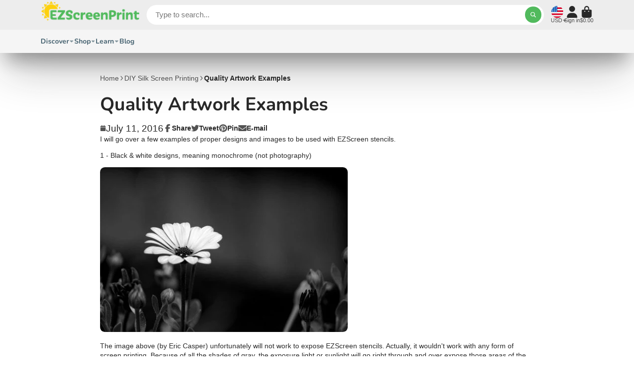

--- FILE ---
content_type: text/css
request_url: https://www.ezscreenprint.com/cdn/shop/t/38/assets/localization-dropdown.css?v=15068700541723461621761106499
body_size: -127
content:
.\#localization-dropdown{display:block}.\#localization-dropdown.\@placement\:bottom .\#localization-dropdown-menu{top:.75rem}.\#localization-dropdown.\@placement\:bottom .\#localization-dropdown-menu:before{width:0;height:0;border-left:.45rem solid transparent;border-right:.45rem solid transparent;border-bottom:.45rem solid var(--color-g-fg);top:-.45rem}.\#localization-dropdown.\@placement\:top .\#localization-dropdown-menu{bottom:.75rem}.\#localization-dropdown.\@placement\:top .\#localization-dropdown-menu:before{width:0;height:0;border-left:.45rem solid transparent;border-right:.45rem solid transparent;border-top:.45rem solid var(--color-g-fg);bottom:-.45rem}@media (max-width: 991px){.\#localization-dropdown .\#drop-down{overflow:hidden}}.\#localization-dropdown-toggle{font-size:inherit;background:none;padding:0;border:none;outline:none!important;color:inherit;cursor:pointer}.\#localization-dropdown-menu{position:relative;margin-left:-.15rem}.\#localization-dropdown-menu:before{position:absolute;left:50%;transform:translate(-50%);content:"";width:0;height:0}.\#localization-dropdown-menu-spinner{top:0;left:0;width:100%;height:100%;position:absolute;z-index:2;background:#ffffff80;display:flex;align-items:center;justify-content:center;border-radius:var(--border-radius-inner)}.\#localization-dropdown-menu-inner{max-height:50vh;overflow-y:auto;border-radius:var(--border-radius-inner);width:max-content;background:var(--color-g-fg);color:var(--color-g-text);box-shadow:#32325d1a 0 50px 100px -20px,#00000026 0 30px 60px -30px}.\#localization-dropdown-menu-item{padding:.75rem 1.25rem;display:block;cursor:pointer}.\#localization-dropdown-menu-item:not(:last-child){border-bottom:1px solid #ededed}.\#localization-dropdown-menu-item.\!selected .\#localization-dropdown-menu-item-inner{opacity:1;font-weight:var(--font-body-weight-bold)}.\#localization-dropdown-menu-item-inner{display:flex;align-items:center;justify-content:space-between;min-width:max-content;gap:1.5rem;transition:var(--transition-base);opacity:.8}.\#localization-dropdown-menu-item-inner:hover{opacity:1}.\#localization-dropdown-menu-item-title{flex-shrink:0}.\#localization-dropdown-menu-item-flag{width:1.5rem}
/*# sourceMappingURL=/cdn/shop/t/38/assets/localization-dropdown.css.map?v=15068700541723461621761106499 */
